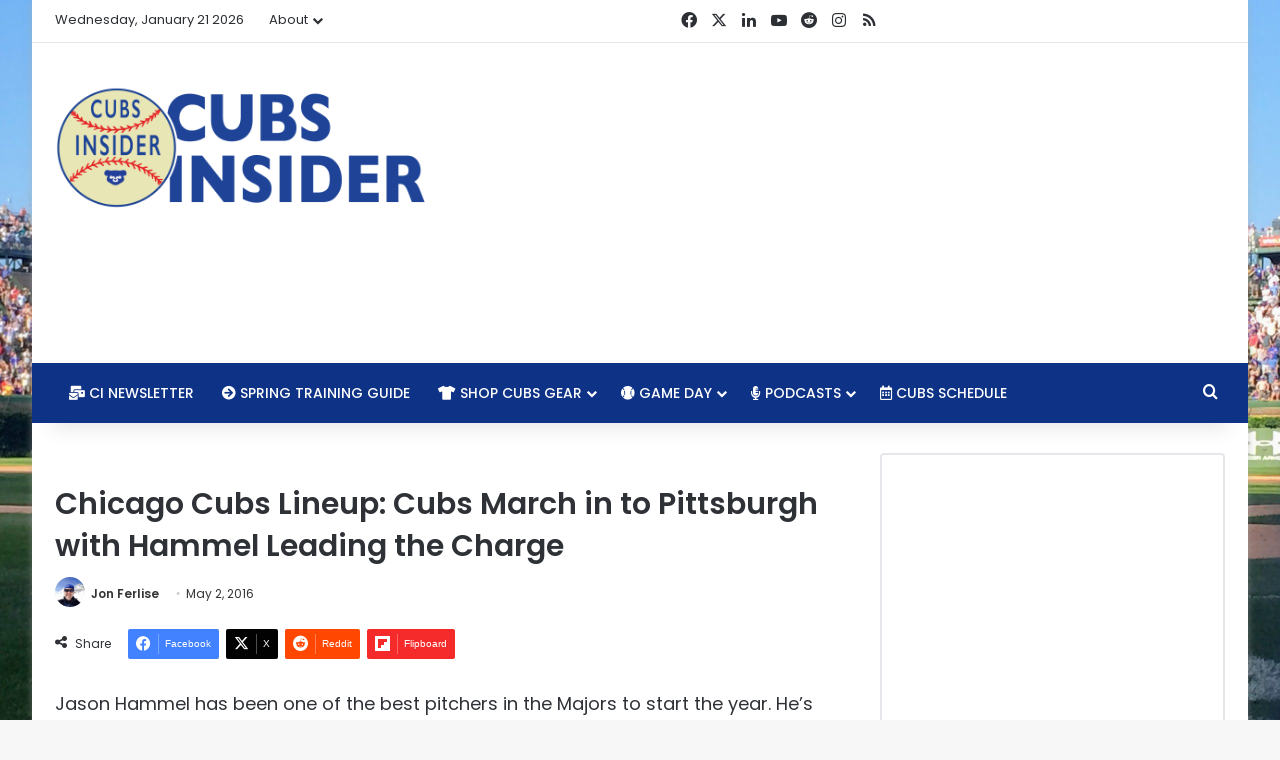

--- FILE ---
content_type: text/html; charset=utf-8
request_url: https://www.google.com/recaptcha/api2/aframe
body_size: 258
content:
<!DOCTYPE HTML><html><head><meta http-equiv="content-type" content="text/html; charset=UTF-8"></head><body><script nonce="bmGzqhDph_J4vV8GrsSi8w">/** Anti-fraud and anti-abuse applications only. See google.com/recaptcha */ try{var clients={'sodar':'https://pagead2.googlesyndication.com/pagead/sodar?'};window.addEventListener("message",function(a){try{if(a.source===window.parent){var b=JSON.parse(a.data);var c=clients[b['id']];if(c){var d=document.createElement('img');d.src=c+b['params']+'&rc='+(localStorage.getItem("rc::a")?sessionStorage.getItem("rc::b"):"");window.document.body.appendChild(d);sessionStorage.setItem("rc::e",parseInt(sessionStorage.getItem("rc::e")||0)+1);localStorage.setItem("rc::h",'1768978168552');}}}catch(b){}});window.parent.postMessage("_grecaptcha_ready", "*");}catch(b){}</script></body></html>